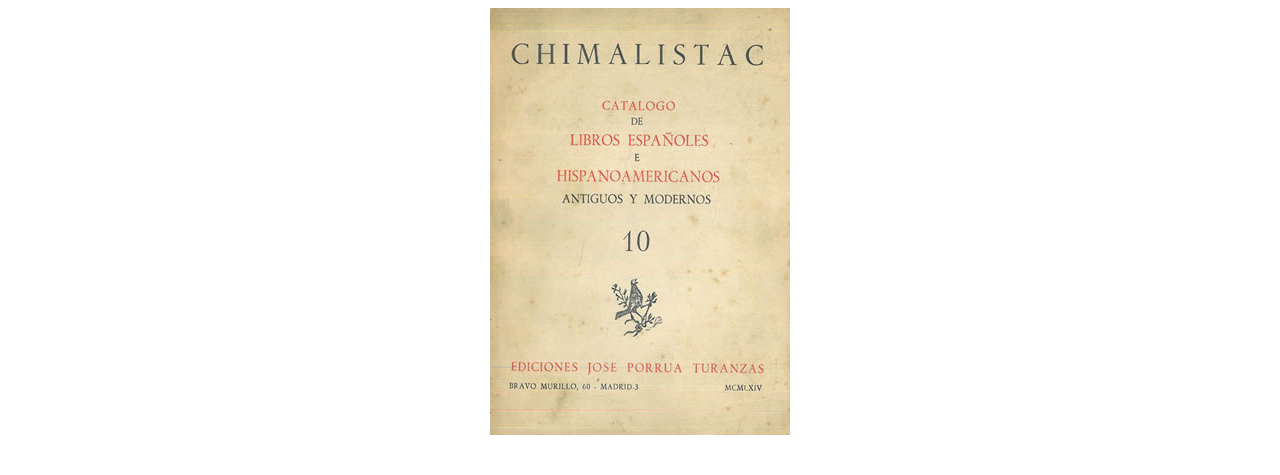

--- FILE ---
content_type: text/html
request_url: https://www.libreriagalgo.com/ampliar.php?img=8879.jpg
body_size: 255
content:
<!DOCTYPE HTML PUBLIC "-//W3C//DTD HTML 4.01 Transitional//EN"
"http://www.w3.org/TR/html4/loose.dtd">
<html>
<head>
<title>Libreria galgo</title>
<meta http-equiv="Content-Type" content="text/html; charset=iso-8859-1">
</head>

<body>
<div align="center"><img src="portada.php?img=8879.jpg"  border="0">
</div>
</body>
</html>


--- FILE ---
content_type: text/html
request_url: https://www.libreriagalgo.com/portada.php?img=8879.jpg
body_size: 22988
content:
���� JFIF  � �  �� C 		



          �� C                                                 �� �, ��             �� I 	  !1AQ"aq2�B��#R��3b���r$��4CD��7STces�����            �� 4      !1AQa"2q��B����#�3Rr�C����   ? �l)�(̉���*��+$UERڶāP�wR��� �d�*y�j4�2c4KV:c4[P&�����S���!Kj&j�[mS'�+�Ϸ�E<~P�LUjS@�Oh�fڀr�I ���*(�1hv�n��J�f���j��#�mA2��j�Q�UQJ���� �PT
� �'ҥB��?�R�d&@)l��?��XxS��8�&`Q,6��h�-�Tdc�z�V�4dG(��D����GS��#K;8'�PiJA�@�@PLs��B��h�5�pf��w���#���1���]�8�Tpk��QM�#���@v��TQJ"�� ��j�m@
Rp>��<�j��q���t�UB��8�����J ����ړ����K`c�QZL'�z*�I��֨`�1P1N`��J%SA�UT'���]�`G&3�8�E�o^��87$�)���U�,+�Z:Yt2s��xK]��8���S�iBWH���8]�v���,���S��VOtO�N�f�qǽ8-�圈�p���TdU��\0c����Q<S���G��8,J��J������R�����S�����N�ظ��S���p� I�8[0ic�c1Ql�j�j�8�`Ɍ
�	`���O�NG�s�8,峳�#ү�b��g�8,��cӂ�m*�劜�ڹ	�s��8[7��l���[�1Bɐ|�ڋi��aTK*�*�Yh�!K�By4���Mh㮰�T��R������C�NΤ����nVJ����|?80 �ih�w��%�Rq5R�[F ��(IUQ�y4�NZ �=j���PIT�)Jur ށH<�A��#h9&UD�3�M""�$b�)��P���Q�����jگSJQ�:P#�4
�����*
y�OSNb�%�
3��B�J����҂��3��kR�o���ɨ�j��I��HM���⊒�A�@������O�U���<K]r�SuѢ��-Qi�J������K)H*soUH��dc��u�2�Mn�Q����e�k�|{l�m[
�q��n �lL\&�z�J� �W�'ך�4����]MӎY�jի��V�K�.&86�v�ӌ\������;��7f��W�&ٵTڒ⺨lP�����e�2Ξ��^ć��#Δ�H=`�?�rux��Q� ���b��~h]x�����&=k��71�ާ��&�Co�_�׶�Z|?��4�Χ{7l<���ڒ�!IDW
6�9�ާҾ�L[���kL!N8��q���"�-�|�5��V���V��n7��R�܈�lJ@�z뫧��{�B�d��\]u�Q�#F��\ �͕,$�ܠ<���*oni���6��5�h�z� H�e.��j�ԟ���L��4��qm�#�5��9u�&���m�:���Y7Mܗ�G��r|5��Z�q�u�Ns��G��q\���G���4� �^����B:Z�v�)]���)}%0%S<WY����3���zW'Kx��WHҭvݛ��nt2׌����Օ�(�N&�����6h��ڍ�����]q�-�)R���Pr�bA3��&��m]�K�kV,����ޭ��O��\Z�R�7(�c���0��P�ڝޖޙpo,R��#{�RA��J߅Qv��j�������<�nY)�ܷ,�S�Z0U�*L�k�Mc/K��u��5�Ė�:֙�\���jq�<4�R�e+�=kx�3>LNQ��� �YR��+��F���5�-=L���n�g��Iq�#���:��z�8ZNT��a��U֣�^�Y#�������ӋR*�i_I�g:{�.����8���
&k�P��U�i�3=�-H��Te{��("&y��\�4B��z�G�����->��$:����PJ�� )��ύ�Z�X�|4�V���a���T���&��7���CҘ���TɒR?:��O������a�'�ϻ*h��qψ�ҽ�������|gt���\�z�#RmAO��k5���e���}�A'׊�:�4�q��ף� �����f������7�m��Zؑy�\Z;n��+M�?��>��ў�����L��Zƛ�%�,k+mk>]��?�!��p��3��w�y_����k֟�T~���5�h��gK���A�y�^�����}�_aWwHe����e+�@**V��i�=\��/�~��p��i�%�0���Y�)�� �u��F=2�gJ{>�	 G>�ו��w���؏� JrO�eW�?���O��}�Up�p�P|F�W� y_c�-dq�S]�� N�������Fb�S��t_k_ ]]3f�� �.n�7����.�PX����{'Վ:�\��}��c��5}b�_�|Kn�A�#�5�g%�2���)�������G��q���5���8q���A}+����I&>��w�:��ky��޳��M�mZs[�s��V�$��S��{��c���g1׻�m/PcQӭu��K�:nS�8�&QSN�6��P��yW�Z��o�ӎjgX��� 5��ѷb�v����i5���qқ���2]Rм��-��
��^ge�@m�6����	�8aIX8Y����t�4!D$g=b��p/���:MP��g�rm��{V��gIgVҮ��N�ܤ�;�W�P��y�c,n)�|3�9�Y���EW��ö�^-�YB�t�d�5���t�ǘ�,&���q�%��ll,T/]�x%�5.6�[T�)kO�' $\�K������O���m�+Z�#�$�\�|o�����l��]KS
(1����O�GO���� �+�D��-�֠��'��� �]��=�:��W����8ˈ�Bм�@� �Gz�;>�6#��/#���������� Þ7zW�l�_W�����%J�$eJ>��W���_�z>��٤\4�����B�Z�����?�P��LW��3l?�m7S�M��S����b{����Jּ��SN&	�}݊>5���R.���
9);�4Nb��{��O�/�_��K�Z[e\qd��I�Ey��7��o�6C�^<J[oE�$�����J����S��^ŷ�_�}�k*yn��SAW�6�uC�A��]4�v��V��R�6BС�+I�A�0k���k�OOG�Z̹r�6i�m�)i\�yxҽ1��W����~,����H�n���A�[B�qj< >�9*8�c�-�p��Z����U~Ӿ&@y�)L[� ,J�Bw�oZ�gۇ,~)}��Hi�w�$��D�t���|I�j�*u/�c�nn[yh���mԫ���3Z�&&�2���ޒt���ŭ���6��n�gkR���JwA�kZ�\�N*PHө5����ݡ��|K�w3j���w�W�8��8�>���  c�yݞ_Ě���WḖ�n��K ���¼4?�;�ս<nY�Z��,��Ӧ�C?-���۰ϸ����|����Vl�\+� �\��UnᔨzL�u��#�^nzS���ʣl��5�W�������𾨯�f��u��,�m���� c�ҽz��FPㇻ5/���mt��Ն-m�V��c�1=�Aּ�4�3G�t��[\�[/���	�B���i��T�J��|�3��Yi�Q��B("r��3'�8�9�m���e�;zqڈC�%=�X@O�0�{?*H���-*��>�J]��d�=h�;sҁ�Z��R���B�PI�[��R3��F(q��T #����� 	ǭxm%H���������j�I��� ��L�m(R�i�JOp ��Rwv�b?#l���AęؐA<���WrQ�b�����=�Յ>"-���*&��R��fO'�aD����'p""AA���������dmIe�R{�`ַ�;Z%\m��=ޑ�^���b���q�ҵ�TX�`�aD0�,��ZCL���@����������wi�;��/!�衙�9�m�����b����c~­ﭛ��^T��L�EMj2�fa���m-*oK�%˼x�'�9��W�Ȍ!� ��  ��+�񈨤l,,�GZʕIT��'�F ��Q�YjG�ڴ�x���ʤ��E))AR�	�{R�2wD:P�<QZP�"�����ށ���ު�D��PH��Q���T�I���ފ�?�AA��'ֈ� �Eo�"������FsQ���UJT��P:U�P��bz}�g������AA��p8�P�$
�9ADw�!��� �d���q��h&���Ҋ%͂T %Sp���	rI��NQ�+HF�B��¸��SN7B� �QJD��ߊ�� g�U����H�դ:P)��R�NL�V�� �&Ef֎ffsZA�皡���@�
\9�wjZ�rr$u�b��g�Cg�c�=(;�ڠx
=���(��$�BzP �*��(,�� ���PaQފ&:}�
�?SB�=��E!���QH�%b�I�`� �⢼ƌ�w��b�fMHK��=hZ��h ����4R��ɫ��UP`�դS����@y���LĜ�40Ǜ�@�ˑZ#2qD���(GOZ	:1����X*R����Y�Nӎ��E@���
�0(^���+ �+����'�j��ҁ�?ڀߚ�v@��@?z����Zr�(����B� RNxQ��j)������A2�⢼�H�st��%^S
�+L��0h,��Ҩ����0*�$�^�H��V{� fy�Q��󪆐���z�A@N���4V#����[ۻp�*(qƶ�I �oX�n�1s2{�����ij!˥�ڎ7�y�*3���1ط��V�m0������.902���%�=��~�s�[�i�?p�1�
x�m �M-1ќ���u~�
a+J�7.�[��AVf1 ն0Ҝ��-K��m�7�R�V�[@�,�&�g����Lj��x�j,.�p���P�$+�) }@Զ�ј���Q[�<G�З��uhxݑ;� ~ *�ZUc�\����-兪ٵE����F=a'� *5����&�R`�)9���\e1	T��)��QDP/�f��QK�lt�ʻ����z	�T����B��?IXeB�q�Ȑ��ٮn�ն1�=h���+�A�0W6�D�H�IL�׽T3�'�Z�Jj�%Y�Q̽�A	)�H%�&�)4)��&�׿"�"��}_ցꫛ��&H��?��f���d�41�	mn*�д��.,���%;� �H����L�]y�<���\ަ�L�&ᝊ���R�;�P���zU=�W&<��էUn�������y2�(L���I�t3�˞��BZ���M����/�u$ ���ng�t�I���7E[5�7� )�x�8����4m2�!h����;e�����8� -�?8��MA�E�������xn����
>����,/�sێ�������%��m�`����	$m��0ޖ�i펵��U�O�|��b�Y~ݤo7������$/�ڎ[p�������ڷ}m�9���N���l�#�q�D�N�{M;:je�Y��N���6����v����RՇ�W=�N^r�	��s�
��1֨a;q��
J��DpZx'�E%AJQ��, ��Ҁ87@�U�	�}*�tɏ���@@JN!G��f��= ��R��ڠ����5Ͷ�$n�/�t�T: ��II9�U�)��� ڠ�HBg�P���t�c�(A3�)!y�>�H�Eh�z��g�TI��@��lNc����5F=B��͔��p�N���Ӹ�u[P#�F*�NT���M�_u�-֋���V�~"д`��#�I�F��9=4���9�4Ѽ(�(�E�#��jJ�s<b�,¡�Zd�I
�f��;'�*�T���$��e\A��4QR��TKh�T9UU�^�@��*4E��LT|�g
�U�je��Օh�yF�$
��EP�2"�J'=1U�Dʠn"�n�i�����&◴�ǥͲ�-811�Х�%Q��Q �:(IlP*[Vܪ��A݃Ƞŭi�7�l�o��j���t��p,�HVLv��LD��Qo��{˛�^8-�q�V�Źq� ��fP���eJTj�qT���$6�m>$x�G��	��'1<Wʹ�J� ��T)G����$
S#�Q��høt�N3UGb��- W"� {�� ��Mⴡ%	�'ޤ�Av����Fk���F����f�hJN��*�i�+�k-D��dyD¶4����V���*�#�!_�TPD�";� �FFL�ިb��	�8��������9�Umo,n\u�]��
�� �@%c��qKt�K,b&c�W����q�M��ȿ&��q֥����5Q�t?�3��uO�V�n7#��$n�m<�"���V������x)�%*)�� ����z��Zyc�s�i��~+�?�^�)(���	�յ�C,�B���i�)n��Ĩ�12����[1���]�6�iu��B�
:��il�T�3ڦ���v�!�#�R!D�6ǭ-�tr���^�t�6�� ,�� ��psK1��zBK�t�\��˶��V����L�ON�w,hgW\4-�[�\XF��W�Q�#������z���#�u-���ؕtH�5&Z�O,�C*5�%��wl�4�ʕ�����)@IY$������^�Q�����d���c��=�冞Yt�={fσ⼔x��@��ޖc���~�ݍ�;�oyڍ�7+��j�8N]#�*������#��,�wǼ�*/���r������V�pJV������15=O����&h�	��A=�$���7=f*(�4(H�A�9���Tfb�kO-��=�>���4��t�z��Tv��db��D��*�'���(r ��=(��W=Q�h�@wY_���q��h���=���O����O���/��Z)/F�]/��U5D���m��^M.%�F��jN$*s��hssDj~~m�N����lj��nݤ��_�;��8ڡ�~�a��8Ӎ�������v���t�.��C�ϊ�=�S=�՟.+����zm�t�n�����5\�[grۖN�T�� �(R�ml7�9�m��W?7�鷈��-o�/��G��&+O����9ǭKȼ���J�dP�ۏ(�/�H�S�Մ��?�u���5T�i�=��)��7�Y+����ҳ�HY���q�hmԈ�ˉ�v~~�7���  1t�`뫝�
O��Gpjy�F�i㧗x��T�������f����K��W�&�wy>��CǞ8Ͻ����O�ɮ��=[Cl�﴾(���ŧ��M:Ö����6�gp���6��떟C�wJ� �XL�� �G��G��xFXή&9����=�>&�Luk�\9r����8F��@��,{n;s���b�߻ʱ���XA&э^�BfK+���
����eq��)���w[_B�������mCq1�V�x��b���O�:���<ݭݱa�N�n:;������(��t4�KSN&q��e���F�v����Y��ۘ�U�D8$c�����l�b�� F2+N�ȠD<��4���I�� y'�Y��绶8�X��٨��1<�[e�b��2f�U8���q
R�*��Yi�AL�ǥe���s���i\&i��g�y��]��T�� eD�O�⨨�Tq1�j�d�OJN߽Q�z&�w�4��z���ֲ��F~r��f��sŶmľAzS���=iI��I�di�pe�>]�	��Q� Wz�.Ww�+���J�qL#}�-�d�=���˞z�s�f��y�TW��8���F�q|(���\���V��vD�����Q1��!}�� b:�*������w�8̼��[���P8L�1Jt�[8��4�,+��T|<#r'a�$T<l��oO�j�˖��qpe��W�� �(�j�DOH,����
T�<w;�Y�q2I�D�9˯d[�t�l�f�E6�W��ÎP;���j�s����hr���0�S�v��Y�*�S��h�9�]w��4��9q�M��2�Z�� @�R��ic_*��ӽ�6�� ���?��7���.Ҟ��c��_�R�HӾ�ډK��8�W��+v��NU�����?�l	�!ix.8;�p*�$��6^��TZ�ݲX`�Hڄ�+3�s3sʌ���w@�ՆdU��&��@�3��*�<�+2�梕KG�Z��7G��XW�*P���w��*�S`����<��"�m4�[\�RTA��Ze}�S�X�'$+6�	3� �҂����GJ�K2���}����((�C��$�,�:�=h:<���kFz�նiT��*�sA�q��[^oq)hD��qVǅ��Τ���|˗a���mԲπCN��Д���&rq�8�c��}���O4̊Z���)b��J�q�A�y��M ��r�� �I�,I�Ե*��'"`��ͭP ��
��HH1�5��N*�ڎNl�Zp #����ʕ�Ey���E]�v��P���r�D���iM==(�~� �}(.�@����?:�m�W�&����C`�T��*���$:#p�&OJ�`?: �A2�@&�=z���-��1��vţM\�v�R��C+���=�9JSb��eK&���	��Jr@�(���c�P;�{PqҠ��G&3֠U���J�Tq�4�
���R�) D� �IP(?*����<�?:#��dc����TU��jZ�{UO'ڲ�x�2u� �UL�`�4E�P�(�9�p�7����;���4��
�� �&��S�$dԗ�GN'O)�b���s�݇5��̵gh��|�P����x�톎5�q�YLIΣq�عw��:�k�yHI:��9q�(��D��F��"�f�#�ܗڶ���5�p�l�ȵ�Z|O)%���LY���0������֬���e�hO����}�
#�r��j�q�]Ը���Ӯ���۶��<��Z���%G)
�*�VY�\p�k>"��9�Hߍ:���m��!�))�!D�S��*L�N�����[�_�V?7j��Kۍ�T��R%Nu�D�b��O-�E�_�v����G7���l�����V�U�H�5��f���8�O#�jO�Cn=��3s�!/���@�"EX�}�N0Σ�o����\闋XK���-� 6���&?�"jD�j�c�_� $յ5i�+��������7���s�)�Զ�C��_q�Z��Qh��n���ʘ[�nFݪRH���j�i��S_YZ�o^ҵ'N�qb����	i�;�?c�h�hc����X���\;od�A��t]\���J��T�1�:���c��;��M�T�n�۩@($�ޙTA��i�9���Yt�Y˻�֝N�ӁL���q2���jD����f;��CO�:��m���nY�u#jBy�I�|�x�-�]��ӿ�� \5���N�{t��2v$!��Z��%)�rLR�tbn1���n�o�ؾ	v��3r�(R^ �6�(�yH<�eq��<&q�q��� Jh�����^�L���ICs��?�FL������(ә�ot~oEJ��yሪ�,\�T8z[eI�0z��;��VZ"�*?󠪄����+*Ĥ�'|(�<b��W>�����5a)}������h*M[C)c }���Fdǧ4S O�kH�wmp�cr�O��u.I��P ���Jz0Ԉ���_�-���v$^��XQ^e)ReB1�ԗ]=lcg_vm׶�w�z�a��Ҁ�w�� �DN�)�̳��e�'�&�>���W���v��)�	
\!����1<֡�]H�1���ڮY��/�}l�Ii�2T|=�`ǔ�&��'�ӟ�v���`��K��)��� -cpTr��"[�t�L�&���<̍%Ƶ�^ڟ�#�K��V?���/'��+�5�O'Kn_t�O/�M2�P�m�E��ql�W�;�l!�d!�D�f%3"�&�xje���_��O�M���4�=t�Ԕ���� W#q����Z�s�x�������QSM�z`%?�ٵi��*��jj�8�������M�M���@C_,�\���� �p�~�S=h�'^>S���@XiV�����[�
A�C����ӾZ�o�bkv<u���ݓ�)�o�Bm[�R�gs�)3 ĕ.`U�s�ՌwN�zc����Z�l�7:R�/��[6W@����
T���җ,�Hԉ�����/m/��m��]�n����Y�V��W$4��W�&j������Ƥ�!�U$+kmJ�گ�|� q��.8c�Ls����_W����eM.��	ژNڹR�ƧwO~���w����_[�˨U���S�W#iR>�����)0���&9���ќ���M�-�Z����T����xd���R��w�?�*�򮟳E�7J�Zm�KvK7Imݩq�R�@���I5&���/����w-��N�����m�T.ШO�썪ؒD�2��V!u5���guO����z�U�Eԧt��T�ʒ(�ȉ>��j�j)B�ݤe^��<$	E��I=**jBʌ
*��H��m��������8�	&��P��� @���U�E ���������Nj�q@�ZĵV�0sR�[��H��3-5f$�n���B�����B��JA ��hq�;�M� 1U��x�21׽ �~�(S��9#9��%>�Y���8G��v�a�U��P>\t��n} R'��J�� ��QLG�*
U�҂����ZE@��6��T�[��DxM-�y�0��C���J�Z�R���b)R[���NGJb	�zrz�֢�Sh�sU=qD�G���@���v�rT��\�\�;�Ӊ�Y�}1�;byP����f�M�^��X~����U��͍�	
��SaA�1\�����Sm�}��"n5�����m���n� 	��j�	D��2gژT�c�ju]U7�M������ &��m2�MY������v��]v��b����Y5~ͦ��/-�P��e%M��nؔ-.$��EH��8jg��5[�!箃�#�Hn�A!�ۄ0ڔ��+�f��Y�ӵ��&�NZ��z���6w--�4P��n4P	ޘRU�gb�Й�|'��j
y�ۅ'R�B?xi.���n�&T�>�W�*��51��c*�Q�j:cj��t�7���6�ʧ[<�R@�3�����t�}����|E���Hؔxm�
�ʂ~�ަD<�KV����M�R��.�%��>f�^�nw� *�%��X�c���<���jW�.%����l4�b��B]mn��+�%dc�jp� 	�]kU����j廋K���-�Sw�x�JNաh�c���W�}bɛ_�[/'R�uvϡ����v��!i�B�PI� ���ci2�/������F�N:���۩	c���X�I��]��/���|B� ë��M��h��d��,����Z<���*����Ȳ�0�����V�A�,ڕ|����xE�ak�!9�@�����J�P�l/�Qv���w�U��!L�RT����� `�c��������[���u���Ӽ55qgq���
$��P'����K���º��+�E�� _���� I	�:VZ0P����
@y�2t����P$L���۸@Q�<�U�.dGZf^���c����*�:��h�d��2=�H�z#�{��gt��]�}iv��>crC��<�I#�WM��Rw�7x/ظ*��Կ�a{v����A�5�fx��Pԟ��'K>3���f� �K~�7$��="�u�I�_Ö.*��:�u۴�4�T�J@�v�;*A�ּIM�W�6���WO:�ڂm�-��rT׆ IJ���M� ��W46.�nԝ]� ̳��{[�� ��ᙊo�(�!�wqt�P�u͉[kR~,�)��R��Gߚo6�a��/�z�×w�i���E[B[	Twj�VD)��SӮ4��n��@IPI�7H�g�Y婴)-�
^�����0(<�Wᶵ3x����H�J[@	SJ�s�J���%Fkx�L�%_��:t�?x\3vǆ��V�[�!�4|ӄ	
���j������^^n�z՗��PM�v���&VGR}�o��O�8]e�]]ܷ�r��[�5��)݀��lĕw�M�3������V�Kv*�S�t� �j
N�4��@9��V��\��K��z����bnSuin���/���AܙiJI�g7�Ѻ�GI����%m'V`5v�gh�P��ܠ�F��
��_Cc_���ɽ��޶ܫw��[�1AB_X�%J@Q Ҧ�%�� �����<�rٻ2��[iErF�ʊ���e؈ziH�+��Ӡ~��O����h>��aE�m8�T���� ���I��k�2�X��i�Z���:	��c�|婄��.F�����W#�ϵ,nߎ}��蚨`sUV�� �h UTQ
��T1)�����(+��@3���"�	�tB�pf��h!�D���m�(8Nh�������q {u5%H�&Jk���kp���z
�H�s@�9���VH�!
B~�����D�T��PUE7>�$����${P|��{qf�۔%A29�����$u�Ԓ%��E�S��jv�֪YI���q�薢(Y�R�FB��#֩c'�(�QTyDб���,�N&�|�uKN;���`ҡf�b�n�I�fH1څ���X�c�YAZc�J�K�6:��4�<�W(�I����G�]��Ĩ$L�n*j?T��^��DMDNՙZ�c8�����+����E�T[&�Jʳ��մ� �5,x�H�{դUo>ƴ�,��A>�%aUZʝ
��kp̌֙7�ڀ�;ѶH���P�� �"�;x�I������}j�iT�c�!�H��}~�SǬ���}��w�_�`;wGi�ՠ�l6�^p6�@������$�
"v��~�*��	D�2S<H�=)8�-c�u�)�sPM®SY��D�qT1�g�?���UrQު�3�sE+�Tn��g��Q��sֱmQT��4�u��bDs�TfP�������e8�s����LL梳:�^�7Z-���G���XL��E�Ș�8����S�H�[bBI�:8���@�TR('�r��V%�ZF1V P�#��*�P��:��3ӵ�zPB��ZۗjuD�4�[�/	@�'��5�c���|8���� �_8��-,�#�@P+-��@N:�Mv���,~)?����?hdͮ�u;�O|��
UЀ�=*a�3+�Zw��J�u�5���>xi��� ���P��ƚqq0g���#z�Wn�� ��T�z�h8}?z ��@<ۆ	����h G#��&�� �%P-rH�Vf$��3��)LA��ZFu�!<�	��C���RĦ�B	� z,�����k#)P#t��n��iO1�V�-�g�ZC Jx�U)�#�T"��DvαUt�J��ؓjR��U�"�zrg�֩������Qւ�Z�;|$���P�-?��L� �G� *���C�?�Vl��N�~�_��Y]�#��?�M1�$����&�ss𾜌�s�6����$�g�
iw�CS�>�g�5��B`w���R�bf��14
g*� �'�Pt��ԠD}�� �:�j��cҳ0�)c�v��*	"�̴�sA$�=�؃���h��4�I�B�(�=��D��7Kn@;{V����K0?X��(�T�)�Z#��T�"��O�m:��b�ܐÌ	�z��#��UC&2h[�>�P�JHh<M7�d�kZ�u�n/v&�|5� ��������go/KU�,�6P��6�K��-���>��Y�A"�9R�Zv��u4�O�����:�BR�j2���Wc����ا��48�e�ڨr1�A2�z����PQ��?ۭ@�E�(�RIQ�=i!<3�ґ@G�EM�牢#� #�����z�fu�Y���+ŵ&2}L�\���˨WFi�9�%,��ZJ6��Fj�8v�%7�|U(�m)V}��J�?�R��9�C������+���5l���A�R�(Q�8��N�g҅�B���U׊��Z4(@ ���cB�3��(R�N��hP���S3�փ��B�1���H�\R�+NՑ�ϭbe�	��A5��`�s@�#&�_Z�����V&Z������ J�m(RS �J�=(�i������@慚M� �>�UlȪ*��T@'<��@�'ɪ��!�mH��QL�˥�H�Zx�a���ꣀ��:Dp�xvb�99����Ng���F0=�}��@[�h��4��!Q���j�
�Jcq����|�B�,ܬ�J����j	�kS)��[�y��gH$c�ZD�)��
�fI�1QH)�܊�S���QV<PD�'����wVVy<⢼�	�R+'-��:gީm쓙޴��8�*�nK���`�yOJ�nH;�[KuV��'ˎơfF ����J7[�c�U,�!IIQW&�Ɏq��Γ�P�I��� �T�'��dq�!*Zյ��(�H攖����׉��	^�l�q;db`�8�8ɹq�k+b��'�?҅�- c��hR<�B̶���L��Ԝmc#a*�Kq	W)��sb����*T>����Ի^���,��vg�#���z��Faf�-YL���B�*��P�#3[-5Q-���!��泓P�o$Oj�j�6�9#�h���Q����ՄT��\{P��H��Md�� z���Tv1ނ��������q��4�և��A�b���f으7�(�[�����O��0�	�F3�:�qnyf���9�6��b�	NaI��+�5o����\��Zu�;�[��廓��mĥ������`�m��Vxٽ��:Uӏ]������zmۭ�����+q$�8����}~�����h��P&&����J �c��*!3��cҁ��{�
�-��h1#���[D��x�	�sTgr3=k��H�M *����5�u�A��+��#�ұM<t���5Q��>�Tjv*�����h����y�"�Y}�@ۍP�B}���� ���_5�`�u��������G�,��>%�uZM�`"����ywO8��q�J�-��*T��8�F���ur�9���[M�5[T��Xz��E�6��Hj�S��/n~!Z���K�������.�ӟ1y�n`n�f�K��/�j�������U{@՜�F֙eQ�Z��Pv�k)�S�[��q����7c�?Z�u+;'o��	�aŹϖ'�TO@9�coE�d|w����4�E��Q� �;-%=~�	�q Mt�|Ni��k��(J�(�Q�K����0�Y�$�$!� c�H��:ϵTt�Pq)��@���{�z� 5x~\�zTR�`���#3A��sK� ��Ϡ��x���@�X$��V�D`֐���	��I�A��� J�zԉY�ԜqZ�Nxⴖ}�C"z����ӊ+�Y�H�1Z�|S��jȖ�n�Λslˉi��ZuiJV�����f��Գ/��΃��f��e�+e7qf�]�mn);ҤoS[_d,�� D�z����<<MB��%�۽���N�@ޕ�^>_��1��j錳,7�r4ǭR�5#l�O���0�.K���(�~��J}���n|#k�|��bէ//.K-3�3�RI޲�ZA �#�כN�:�����9���-i�~�ԗ�*�v�]����p�ny��� l�MY�:�[�xޡ�<��@x�փ���Π�}� `���R|���2{T�R���I��Bʾh�|�+L������I�zM"BA� Z���VT��Q^}å.F�� �5�i�$�#�F[
���	�&�!{�kHB3?�JbL��4�kL�*�8�u�bO�� ��D��`TU>��R ��b�Z%���V�s�q�Ӑ��K�}>�&a�3��Mw�u��e0�F>!b�V��m��[���]�+(�Zm�$�mj&x I��{8�z��/u��7:���v躱i)!���2��҂��ck�����{?�,Ӻu��s}q�j���L7sr����.�	)m!,����$�0��58��F�m4}.�K����׈���$��My�+�t������F�G�Q A�ޢ���mH�5�ߝ(��1Y����{�U0���Y��u	I��iz! �������i>f?*#���@�>��Onݪ+����Py�IR����*,�%BqZA�T6�x5a3@�$SVA�kH*X䨝Яcڠ� �j��S�(sx�e�j��<V����z��5�����yv�o/j7h��R��fWr<�9��=\�:>[A��^�_�(�X-3o�o�r�>���&+�Z���&��m��ƕ�i�츻{���Yqiu�-^l�eIY�	T�j�e9p�T=���/[�k�h)%�1iv�D�F�:Ҥ��Er�|d��'����wQ��̡� ��6�# �IB�y-��RB%k_H�DW]�1���~��+�E�׎��f�7z��}fek%O�>e%?O]��<;�o�Γ��8ʭ�0�
RT`�'#���X�
n&���&��9QM��2?���O��B��8m� jPen	��M�᬴E(�8�����,�vē�EOyw��V�����h�O����Hk�@1��M(�g#�UiP�
Vi`���D�2!���6T0~�$�!OZB˝	JTp9��C�J�S֐ Zyn!��Oԓֲ�iͻ�i����`U��i��Ha;r}*�&�osq����>-��mHj�|5(F��EXIc��_��=�ݥ���RԀ���J��Q�z�e2��?>����>!N�/T�/6��ٽqk�K�+�Ҟ��A~��^�����l�wBkZԟ����-4�:��ݻP�e���%$�>�>&���g<�81��Ag��44���^���µU4���>o�k\)IIOsڱq�a�}��~�B�u.)Ȕ��2��F%D�*Q5�,����b�k�@P�g��p�h��%Q*Q\t�=s�Z*Oz�$��I�D�	 ���XT״Lր�D�Q
NFD��A �*TF(�n!JT��PyM�s�Vj	T��TQQG�qE<��TU<V��0��J,�w�QH1U
�*��#�D���*)�P+h
m.4[P��EJS��� m�go�X�S'R����r�ak	�m;�Z�a(Jz�J0*�#����
�"�K�mRӯ:�6��Z� ������g�|���7j��B�7kNE֢����"��J�d���究=\����G�|�V�Z޷C(̺�"	PO W���a�!��)@�S�=��m��'$��J�P�nݻ�P:�1UҀ�ޤ�(	����9�	"��1DL���h��s׊4��JrNZ"Jp�b?� g4P���@Ĥ���+j�+#�d�=�5-ɒ�ڨdm��
!�f3P?^'Ҫ*��	�"��@���� ���?#@�	�R?�P��PI=z��'ڈ�Ӊ)qHPڤ(H#���6�M�H	HB�� "�Kkި�֓��T�WnPg҂eE'�X�Z*� EK�����eOi�QJB�q��DJ|��*�-H��Y�L��+H��,Aϧ�CH	�QT@�RL�3�QJ�'�A��
�ڢ��J�s�沲������E;hJTg�Z��G���t�C*�G5E1��D)p��8	4��ި��;�x�(�Q@�"��� '��C@�SA�?��� B�w�5 ����9L+�IX*�
�2�Q	���QT0֙��4�Z�g�*	}R6�aQ�m{�ۥ[J`H��T���ƊpL� j����VN}+�1�3���r8���D��q���]�~�`\sϵj��C%F2 v�qT	�:q� �Tc���H8�Pq�>�`rU��z���"�`N3UM�POz*�*+WL�c[�;i@�G��Ef�V�����VH��I㊂d��U5�8��ܤ��	+ߞsRԡЩ�1K(��j���y��j9�";�L�&q��PM.�2����yϔqAE8��*t����9��<�C�glm�Xn%���@w��%��Y}�9��KG[�����ri �n0��@>�Ԙ��٢2Χ�O�N���$��K�E�<D�9�b�Gt�]��F>�I�lW�ݶ.-�t��~�k�#���� ������op�����֯]�~�7q��p������T�o��D��a|�Z��?�,:ե�B 	�\*I�0H���s�k�S?e��o,Tî<.[�f彩N��n3�r���{5.:LE���5�M;wh�J��+K�� �	-,q�r?�z�r�Xe�zn���Z����|φٷC�A���3V��4�.�wy��R�USz�m��i͟,�$)�O��_�T}#z�l����b��<��S<��V�^[��檶u+ĺ�����nB@��@���;Vy��4�,1��r��j��3t�ml6��@� :Be�6ҡ ����a��=�������E8���2���TP��I�U坟����0����Ͳ�i%���Z����%S�beU�҈�'��q F���T������p�<%���CPC�C�J��^�tp���g�֛뛓q�i!�(�d��G��S&'5j\f1Ʒw�y��B�Ջ͆�M�+��l�O�Eff]��b�k������쮼$2����Yx� ��`��5ys�K�,n�/��Nj��P��m�M���8RO;T8�-c���__8z~3���G��.%Eә����#=h�%:�?|'M)򭢴�"��[��Q����� _���7#��)��5]F�ж�!��㬲
��nu{g�S�}1��3�s��(���q-�ՠ��Z��{�բ0�q�����֩r�;�Z�n�j2cj�����iFS���_���F�%�6`��[w �Rc�up�g�et�Q��] #�����M�nC���Ոk[Oez���֔�ނ�M��;�ԣ
n`8�FR�탊˦^�S��w�����ZZK�rn��\_�H�c=~��=,s�^~��_����-�����۟2��$���:{�R���?
� ���@�%��eY���5SOOu�E������H-��3x%'�b�������C�Ps�4Ba'֤��ť�<7W�b�mS�g��Q����@�v�^5�<��%r�Pw�U�M=Y�n�7��	�w{P䤝�%9��A=*�:�|G1E^�ҭ��-�<��
Զ�)�D@�E5��Җ6 >���O	ڤ�@F�*:���D�I;�۩W>2ˬܰݳ������8;��/�9DEqSgb�i,���K��G�`)E n#�ߚ1��Z����Z�����qN���*O�)�L��;*����eW5\�S�f髕2�ׁ�JL$+v7d�g_wl��f���#��V����xO��7s�&�c���s���S<�Ӄ�M�{U�q�M���ڔ�aq�K�����Ŭ1��2f��ڷ}�\[�RR�$�ޡ�A�֫���T�ܰ/�ڟw{m����P<�Fj���Gf(m�^e甛�m���o����ǔt��g�Dq�)�EWF,����׊.J��6�N�&s�J�힥��lf��ھ���U��o�������83�5:��E�1�����E�&����P��d�D��I�������L���n�3l��uL:۪yh��ِ&7�����c�Qq?��s(X\i����R-�� �/��2�}1Y���ތ�ގ�R�l�׊Ү�l����4��J�̩'�x�r�q�PV���n��S�5u����$)򃷚;G�D\s�q��z��a= 5�y5{7��a���}E`�+ty{�]�5#	��w^�8�ŵ�+J�'c��Ip	�r)VSO8�g�5�3��o?n�)m���n^�	B��	��JoOZ1����"t˻kmq(���V�P��U��IzQ��9e�~����|����Km�X��A��B�#ˑJ2�݅O3w�/�.�4��!��Ym���q{���	
I�����Ϟ3�w�:��Q��҆�JQb�R���y֨J����Us�<cOo<���ͫm�ir��)�1�^cی�X�So�����1iz�~O
��@}���=�2�r���m�mo`ͻ���e*w�����kN:�e3W-)�6u�ʥ�P<��	�RV���Z�	�ԧ�L<�\�)R�z��Yne�0 �J�Y�}f��V�\!���-��Pn>�+Q��I����ܶ_��m�Q���2g�8�X��5�9t�e+z�!�`+'�'�J���0�p���^NT�P*�34���o�IR�w%>"�H ~"'֥JZkz���B�P�P� �$gڭH6V���
;R�����$��*��s�!Ϣ�'��yEQr-��*nAP㚵%�]NA��+ޕ'vA�;z"*]м%[Qb���;��NF����'oX�CnH!%Cq�GS�P"d�ă�ԙX�����kHE�J�q�u� �{v��b��nD�*-��UB���v7I���a$�P.���D����3�Z����R������0w���E��2O1EQ !�~�� �3	歔+XJIQ��gڡL�ZW�0x�ʼ�t�#"b����z	��4è�����ƛn�	�U�<���<�� 
!]�u�8�c,-?���}-����mm��d��Т	#l��1&���6�����x��l\����HS(2B�nzsާ��� ��6�M�n٥�h��}�����i�/��1�@�L�#�F�?{��Y�lڪ��9u��˭Yp4A���i��Bg��KZe���!�)Jf���j�0Q�oU#
�x�9�m`�~�����x2���/���-K%;v�( %$D�'37-h�0;mE��1l�sKiM-�mT���*ف�ӊo�}SkszU�)i��o=aqqv�������eR%3��IQ����mzz����m|%%��TңiW�Cd�AA���1�a�B�!��o���8�AK� S��<犮�k�=x��yD���v�úU�+CO��n#�F��;�~��3&�&��j֥��RMūV_27��]Z��[.Ou�u�Sc	1�Srŋw�ӯ�d�n�����Xv��y�M�W�Z�����n���� ���� y�@���T����"&���x�Qˤ2�ux�U�3w�!iG���1�'(�6��Y�7��7�h[�vZ�ҊT�����RO�r"|�`+9LR��[�	�8�r��D���)iJ��2*�#�*-(�qB�rx�RF�R֏�<��N��T��g�*%>s^gW����������-$%?���D� ��)	����Er�Q#m�m����<�ڭ�V���
h�To�w�dG��">�k�Z�>�����Z��9�n[W���ǙR��}k����/GT7+�l.Xf�ZxSi�e!��K.!8� I�4r�&�������(�֝� ~d3z��	qhS�}�@�Aq�[�2����B��RA8�+��@���{Ե�-��
T$E'q
ڄ�$p	������06F�ºR�su�� d��SsRI$��KU3B��9�ޅ���b�s�t�X���\�^\6�
�&�nf�J��.L+�j�oM�?֪ܴ��֡�[v����,7+np}(Y�����˗5K>�ڢ�Tg�P��s=r*��慞a^�,��QlJ�OΡnL� ɨ�\o�Z�⭖�}=(_6g�"ҙ�΅�i��HQ_�5L�I���⮼�D����A((>��YfI=�U,<�̎�ٝW��}�3*�Bv�qHIkc ���ЕME:I�Z���� D��
D��jL�UG�v��i��ҫ2�l�bJ�]��IXji$�ު�9���bwB�";T ��
H��i=j���w������B��� ���TI�D�#��*)>�j)�=>�$�G�����������o�P��8�̉���8������1�P�t�n����W=���٥��B��h38�6Fk����P7��"T��Z�I�����}�*�n�Y��lu�R�ފ�8��ճw����[���T��v�N�4�n5ހ�'�ީ�ѕ����fh��m)��x��<���
ă�Qwz4���
����&�ES���Sw��d���A�8��zYq��s�4Mމ�)�L��D �4���� ��-��g�ii~���Ͻ[K�2ie�Ĝɥ������fߌI�hY�Oz-��M"�F�� w����>�r+FJL�{qT�$�zt��X��P���#K*���*��\8�Tu�� �o*�Լ�p:�� w�Kv	d�U8j`��R׈1�E��Y�P*A3�ZK�$�l�#=��ZZAd�57�G��U�6�"�!>���ؑ۵�A�J��ݙ�*�\L{Q\�l�	%E�@�V��m�)$Nx��dX>"TN�6�� =j�$�D!5Q۱E�)<QL��?Z�t�6N:
����4F��0M��˭[) w��P/P@�WX�ӭ���n���i!KV�*+��9�PA吴���Fg\RU	N�޲�6��T_��Rr�ʛ�����R�V
h���ԥ�:VǬ�� �ZNL�����(���m<��v�mu��D��l��(oh�O� .5��4��u��D`�� j�_#9z���{��G���O �GZ)E�-/w\� ȨSO�ڀ��{��:{�B�u���u>��8��z#����@���\gi3�R�8qǬ�6�8��4�z Bj�U-����@<IO���ei=�J�:�v�η�XMKbӵh�NG4c�˚	���
��֥�	l4��3+O9����ZmT��s�h�@>a�Zf�d��%�-+�V���%��8��jJ�}�K�� �m�[y�P����&r*�fI;g�U�s���}TKr��Oj�a&R:%�*�5nI9��ͪ�"x�f���U�rh�H�=h'���&mD�H��U8�T���$�w�Pqj��̐+R��A�$���b�8�&�����~������%
;y����q�JR���$��23117